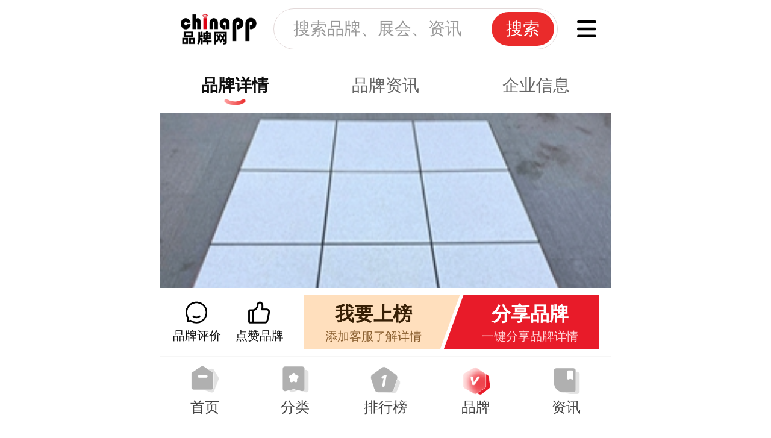

--- FILE ---
content_type: text/html; charset=utf-8
request_url: https://m.chinapp.com/pinpai/340510.html
body_size: 9502
content:
<!DOCTYPE html>
<html lang="en">

<head>
    <meta charset="UTF-8">
    <meta name="viewport" content="width=device-width, initial-scale=1.0, viewport-fit=cover" />
    <meta http-equiv="X-UA-Compatible" content="ie=edge" />
    <meta name="format-detection" content="telephone=no" />
    <meta name="mobile-web-app-capable" content="yes">
    <meta name="apple-mobile-web-app-capable" content="yes">
    <meta name="apple-mobile-web-app-status-bar-style" content="black" />
    <meta name="applicable-device" content="mobile">
    <title>汇迈地板品牌全钢高架地板(OA网络架空地板、OA500网络地板、OA600网络地板怎么样-汇迈地板品牌介绍、联系方式-品牌网</title>
    <meta name="keywords" content="汇迈地板,全钢高架地板(OA网络架空地板,OA500网络地板,OA600网络地板,线槽网络地板,线槽架空活动地板),防静电地板,汇迈地板怎么样,汇迈地板电话,汇迈地板公司地址" />
    <meta name="description" content="品牌网为您提供旗下汇迈地板品牌介绍。包含汇迈地板官网、汇迈地板品牌基本信息、汇迈地板招商加盟、汇迈地板产品价格、汇迈地板旗舰店等信息，让您了解汇迈地板这个品牌信息。" />
    <link rel="stylesheet" href="https://static.chinapp.com/2024/mobile/css/bootstrap.min.css">
    <link rel="stylesheet" href="https://static.chinapp.com/2024/mobile/css/swiper.min.css">
    <link rel="stylesheet" href="https://static.chinapp.com/2024/mobile/css/reset.css">
    <link rel="stylesheet" href="https://static.chinapp.com/2024/mobile/css/brand.css">
    <link rel="stylesheet" href="https://static.chinapp.com/2024/mobile/css/remark.css">
    <link rel="stylesheet" href="https://static.chinapp.com/2024/mobile/css/pop.css">
    <link rel="canonical" href="https://www.chinapp.com/pinpai/340510.html">
    <link rel="miphtml" href="https://mip.chinapp.com/pinpai/340510.html">
    <script>
    var iw = document.documentElement.clientWidth;
    var iH = document.documentElement.clientHeight;
    iw = iw < 375 ? 375 : iw;
    document.querySelector("html").style.fontSize = iw / 23.4375 + "px";
    </script>
</head>

<body class="brand-detail-page">
    <!-- 页头 -->
      <header class="home-header"> 
    <div class="headBox">
      <div class="header-goback" id="goHistoryBack"><span class="icon"></span></div>
      <div class="head-left">
        <a href="/"><img class="iconsvg" src="https://static.chinapp.com/2024/mobile/images/iconlogo.png" alt="品牌网"></a> 
      </div>
      <div class="head-search">
        <span class="iconfont iconsousuo"></span>
        <input type="text" placeholder="搜索品牌、展会、资讯">
        <span class="btn-search">搜索</span>
      </div>
      <div class="head-right">
        <a href="/classify">
          <img class="iconsvg" src="https://static.chinapp.com/2024/mobile/images/iconfenleiico.png" alt="">
        </a>
      </div>
    </div>
  </header>
    <div class="main brand-page">
        <div class="brand-tab-header-vis"></div>
        <div class="brand-tab-header">
            <span class="active">品牌详情</span>
                        <span><a href="/brandnews/340510">品牌资讯</a></span>
            <span><a href="/company/86577">企业信息</a></span>        </div>
        <!-- 品牌详情-内容 -->
        <div class="brand-tab-content show-video">
                        <!-- 轮播图 -->
            <div class="brand-swiper">
                <div class="swiper-container">
                    <div class="swiper-wrapper">
                                                <div class="swiper-slide">
                            <a href="javascript:;">
                                <img data-src="https://img.chinapp.com/uploadfile/pinpai/original/20200324/8624bd2fdb4908b6937d3c463e972d6a.jpg" src="" alt="汇迈地板" class="lazyload">
                                <span class="adlogo"></span>
                            </a>
                        </div>
                                                <div class="swiper-slide">
                            <a href="javascript:;">
                                <img data-src="https://img.chinapp.com/uploadfile/pinpai/original/20200324/33193eb244084bbfe1c911fbb0cdefd3.jpg" src="" alt="汇迈地板" class="lazyload">
                                <span class="adlogo"></span>
                            </a>
                        </div>
                                                <div class="swiper-slide">
                            <a href="javascript:;">
                                <img data-src="https://img.chinapp.com/uploadfile/pinpai/original/20200324/caa418646c7b4627b80f5d729ab135c9.jpg" src="" alt="汇迈地板" class="lazyload">
                                <span class="adlogo"></span>
                            </a>
                        </div>
                                                <div class="swiper-slide">
                            <a href="javascript:;">
                                <img data-src="https://img.chinapp.com/uploadfile/pinpai/original/20200324/2d195c195a550fe7e1284446777d02d3.jpg" src="" alt="汇迈地板" class="lazyload">
                                <span class="adlogo"></span>
                            </a>
                        </div>
                                                <div class="swiper-slide">
                            <a href="javascript:;">
                                <img data-src="https://img.chinapp.com/uploadfile/pinpai/original/20200324/ea962170d1b702ec32a4e62a026ad645.jpg" src="" alt="汇迈地板" class="lazyload">
                                <span class="adlogo"></span>
                            </a>
                        </div>
                                            </div>
                    <div class="swiper-pagination swiper-pagination-fraction"></div>
                </div>
            </div>
                        <div class="brand-tab-content-wrap">
                <!-- 锚点导航 -->
                <div class="anchor-point-style">
                    <div class="content">
                        <a href="javascript:;" data-id="#anchorBrand" class="active">品牌</a>
                        <a href="javascript:;" data-id="#anchorBlurb">简介</a>
                        <a href="javascript:;" data-id="#anchorCompany">企业</a>                        <a href="javascript:;" data-id="#writeRemark">评价</a>
                    </div>
                </div>
                <!-- 产品名称、logo、全称 -->
                <div class="branc-baseinfo ">
                    <div class="m-img"><a><img src="https://img.chinapp.com/watermark/logo/2022/06/340510.png" alt="汇迈地板"></a></div>
                    <div class="cont">
                        <div class="t ellipsis" id="title">汇迈地板</div>
                        <div class="desc ellipsis"><a href="/company/86577">江苏汇迈活动地板有限公司</a></div>                    </div>
                                        <div class="add-tag adopt">已认领</div>
                                    </div>
                <!-- 品牌网认证Tag -->
                <div class="brand-rz-tag">
                    <div class="tag-box" style="margin-right: -0.8rem;">
                        <div class="option-btn" style="margin-right: 0.8rem;"><a href="javascript:;" style="color: #333;"><span>展开</span></a></div>
                        <ul>
                                                        <li><a href="/certificate/search/340510086577" class="rz-tag ppw-rz"><span>品牌网认证企业</span></a></li>
                                                        <li><a href="/paihang/fangjingdiandiban" class="rz-tag"><span class="ellipsis" style="max-width: 16rem;">防静电地板品牌榜</span><span>No.1</span></a></li>
                                                        <li><a href="/paihang/wangluodiban" class="rz-tag"><span class="ellipsis" style="max-width: 16rem;">网络地板品牌榜</span><span>No.1</span></a></li>
                                                        <li><a href="/paihang/oawldb" class="rz-tag"><span class="ellipsis" style="max-width: 16rem;">OA网络地板品牌榜</span><span>No.1</span></a></li>
                                                    </ul>
                    </div>
                </div>
                                <!-- 产品联系信息 -->
                <div class="brand-contact-info">
                    <div class="cont">
                        <span>2015-06-30创立</span>
                        <span class="line"></span><span>常州市</span>
                        <span class="line"></span>                        <span class="showBrandPhone" id="phone" data-phone=""></span>                    </div>
                    <a href="/company/86577" class="m-more">详情</a>                </div>
                                <!-- 行业分布 -->
                <div class="brand-industry-dis">
                    <div class="header ">
                        <div class="m-label">行业分布</div>
                        <div class="text ellipsis">装修建材、地板、防静电地板、OA网络地板、网络地板</div>
                    </div>
                    <div class="cont ">
                        <div class="cont-data">
                            <div class="column">
                                数值
                            </div>
                                                        <div class="column">
                                <span class="n">5</span>
                                <span class="t">关联行业</span>
                            </div>
                                                        <div class="column">
                                <span class="n">3</span>
                                <span class="t">品牌榜</span>
                            </div>
                                                        <div class="column">
                                <span class="n">82832</span>
                                <span class="t">浏览量</span>
                            </div>
                                                        <div class="column">
                                <span class="n">28989</span>
                                <span class="t">点赞数</span>
                            </div>
                                                    </div>
                                                <div class="product-pp" id="industryDispp">
                            <span class="t">产品</span>
                            <div class="pp-list">
                                <div class="list-cont">
                                                                        <span>全钢高架地板(OA网络架空地板</span>
                                                                        <span>OA500网络地板</span>
                                                                        <span>OA600网络地板</span>
                                                                        <span>线槽网络地板</span>
                                                                        <span>线槽架空活动地板)</span>
                                                                        <span>防静电地板</span>
                                                                    </div>
                            </div>
                            <div class="more">
                                <span style="display: block;">更多</span>
                                <span style="display: none;">收起</span>
                            </div>
                        </div>
                                            </div>
                </div>
                <!-- 认证图章 -->
                <div class="brand-authseal-plate">
                    <span class="seal-rz on"></span><span class="seal-cx on"></span><span class="seal-yz on"></span>                    
                </div>
                                <!-- 上榜行业 -->
                <div class="public-sbhy-plate">
                    <div class="cont">
                        <ul>
                                                        <li>
                                <a href="/paihang/fangjingdiandiban" class="ellipsis">防静电地板品牌榜</a>
                                <span>第1名</span>
                            </li>
                                                        <li>
                                <a href="/paihang/wangluodiban" class="ellipsis">网络地板品牌榜</a>
                                <span>第1名</span>
                            </li>
                                                        <li>
                                <a href="/paihang/oawldb" class="ellipsis">OA网络地板品牌榜</a>
                                <span>第1名</span>
                            </li>
                                                    </ul>
                                            </div>
                </div>
                                <!-- 官网 -->
                <div class="public-plate brand-gw-plate">
                    <span>品牌官网</span>
                    <a rel="noflow" href="http://www.jshmfloor.com/?channel=chinapp.com">去看看&gt;</a>
                </div>
                                <!-- 品牌简介 -->
                <div class="public-plate brand-blurb-plate" id="anchorBlurb">
                    <div class="header">
                        <span>汇迈地板品牌介绍</span>
                    </div>
                                        <!-- 这里存在一张图、两张图、多张图的情况：分别用样式 photo-1、photo-2，多张没有这个类 -->
                    <div class="detail-img-box ">
                        <div class="img-box-cont spotlight-group" id="detailImgBox">
                                                        <div class="img-box spotlight" data-src="https://img.chinapp.com/uploadfile/pinpai/original/20200324/8624bd2fdb4908b6937d3c463e972d6a.jpg"><img src="https://img.chinapp.com/uploadfile/pinpai/original/20200324/8624bd2fdb4908b6937d3c463e972d6a.jpg" alt=""></div>
                                                        <div class="img-box spotlight" data-src="https://img.chinapp.com/uploadfile/pinpai/original/20200324/33193eb244084bbfe1c911fbb0cdefd3.jpg"><img src="https://img.chinapp.com/uploadfile/pinpai/original/20200324/33193eb244084bbfe1c911fbb0cdefd3.jpg" alt=""></div>
                                                        <div class="img-box spotlight" data-src="https://img.chinapp.com/uploadfile/pinpai/original/20200324/caa418646c7b4627b80f5d729ab135c9.jpg"><img src="https://img.chinapp.com/uploadfile/pinpai/original/20200324/caa418646c7b4627b80f5d729ab135c9.jpg" alt=""></div>
                                                        <div class="img-box spotlight" data-src="https://img.chinapp.com/uploadfile/pinpai/original/20200324/2d195c195a550fe7e1284446777d02d3.jpg"><img src="https://img.chinapp.com/uploadfile/pinpai/original/20200324/2d195c195a550fe7e1284446777d02d3.jpg" alt=""></div>
                                                        <div class="img-box spotlight" data-src="https://img.chinapp.com/uploadfile/pinpai/original/20200324/ea962170d1b702ec32a4e62a026ad645.jpg"><img src="https://img.chinapp.com/uploadfile/pinpai/original/20200324/ea962170d1b702ec32a4e62a026ad645.jpg" alt=""></div>
                                                    </div>
                    </div>
                                        <div class="cont">
                        <p>江苏汇迈活动地板有限公司地处乡镇工业发达的江苏省常州市，北靠沪宁高速公路、东临上海、交通便利。多年来，公司以其硬朗的产品质量，良好的商业信誉，严格的企业管理，迅速发展成为国内生产全钢活动地板的知名企业。</p><p>本公司致力于高新技术产品开发、生产、研究的综合性企业。主要生产和经营防静电网络地板系列，主要包括:陶瓷防静电活动地板、无边地板、硫酸钙防静电地板、OA网络活动地板等。公司按照GB6650-86与ISO9001:2000系列质量标准化管理和标准化生产，以市场为导向，不断对现有产品进行优化、更新，对生产线进行技术改选，力求减低成本，提高效率，努力在市场竞争中占据优势。本公司为中国信息产业部认证企业，质量由国家信息产业部防静电产品质量监督检测中心认可。</p><p>公司大力发展国内及海外销售业务，公司采用各种有效的营销手段，向客户展示了公司及产品的良好形象，多次中标国内重点装饰工程。同时，公司积极融入全球经济发展，积极拓展海外业务。</p><p>汇迈地板将一如既往，开发和制造一流的产品，吸引和培养一流的人才，拥有和完善一流的服务，建立和发展一流的形象，迎接新时代!</p>                    </div>
                    <div class="public-open-more">
                        <span>查看全部</span>
                    </div>
                </div>
                                <!-- 企业信息 -->
                <div class="public-plate brand-base-plate" id="anchorCompany">
                    <div class="header">
                        <span>企业信息</span>
                        <a href="/company/86577">查看更多 &gt;</a>
                    </div>
                    <div class="cont">
                                                <div class="base-row">
                            <div class="row-label">公司名称：</div>
                            <div class="row-cont">江苏汇迈活动地板有限公司</div>
                        </div>
                                                <div class="base-row">
                                                        <div class="row-items">
                                <div class="row-label">法人代表：</div>
                                <div class="row-cont">廖文峰</div>
                            </div>
                                                        <div class="row-items">
                                <div class="row-label">发源地：</div>
                                <div class="row-cont">常州市</div>
                            </div>
                                                    </div>
                                                <div class="base-row">
                            <div class="row-label">创立时间：</div>
                            <div class="row-cont">2015-06-30</div>
                        </div>
                                                <div class="base-row">
                            <div class="row-label">企业地址：</div>
                            <div class="row-cont">常州市武进区横山桥镇宕里工业园区芙崔路13号</div>
                        </div>
                                            </div>
                </div>
                                <!-- 品牌行业投票 -->
                <div class="brand-industry-voting hide" id="industryVoting">
                    <div class="skew-right-btn">
                        <span>品牌行业投票</span>
                    </div>
                    <div class="btn-voting-rules" id="show_vote_rules">
                        <span>投票规则&gt;</span>
                    </div>
                    <div class="cont">
                        <div class="table-plate">
                            <div class="table-row">
                                <div class="td">行业</div>
                                <div class="td">排名</div>
                                <div class="td">票数</div>
                                <div class="td">投票</div>
                            </div>
                            <div id="voteList"></div>
                        </div>
                        <div id="vote_more" class="public-open-more">
                            <span>查看全部</span>
                        </div>
                    </div>
                </div>
                <!-- 写评价 -->
                <div class="public-plate public-send-remark" id="writeRemark">
                    <div class="header">
                        <span>写评价</span>
                    </div>
                    <div class="remark-form">
                        <div class="remark-score">
                            <div class="m-label">品牌评分</div>
                            <div class="public-score">
                                <span class="on"></span>
                                <span class="on"></span>
                                <span class="on"></span>
                                <span class="on"></span>
                                <span class="on"></span>
                            </div>
                            <input type="hidden" value="5" id="score">
                        </div>
                        <div class="form-textarea">
                            <textarea name="" id="content" placeholder="请输入您要评价的内容"></textarea>
                        </div>
                        <div class="ver-code-style" id="verification_code" style="display: none;">
                            <span class="ver-title">验证码</span>
                            <input style="width: 50%" type="text" placeholder="输入验证码" id="code" class="code inputtxt">
                            <div class="ver-img">
                                <img src="/captcha?action=publish" class="yzmimg">
                            </div>
                        </div>
                    </div>
                    <div class="remark-tips">
                        *诋毁、恶意攻击、无事实依据、非正能量的消极评语会被管理员删除，您的评语可能对其他人有很高的参考价值
                    </div>
                    <div class="remark-btn" id="publish" data-pid="340510">
                        发表评价
                    </div>
                </div>
                <!-- 评价 -->
                <div class="public-plate remark-list hide" id="readRemark">
                    <div class="header">
                        <span>写评价<span class="number">（123条评论）</span></span>
                    </div>
                    <ul class="list">
                    </ul>
                </div>
            </div>
        </div>
        <!-- 页脚 -->
                <!-- 页脚 -->
        <div class="m-footer">
            <div class="footer-code">
                <div class="code-items">
                    <span class="code"><img src="https://static.chinapp.com/2024/mobile/images/footer-code01.png" alt=""></span>
                    <span class="text">客服微信号</span>
                </div>
                <div class="code-items">
                    <span class="code"><img src="https://static.chinapp.com/2024/mobile/images/footer-code02.png" alt=""></span>
                    <span class="text">商务合作微信</span>
                </div>
                <div class="code-items">
                    <span class="code"><img src="https://static.chinapp.com/2024/mobile/images/footer-code03.png" alt=""></span>
                    <span class="text">关注公众号</span>
                </div>
            </div>
            <ul class="footer-bar">
                <li><a href="https://m.chinapp.com/help/about" rel="nofollow">关于我们</a></li>
                <li><a href="https://m.chinapp.com/help/brand_service" rel="nofollow">服务介绍</a></li>
                <li><a href="https://m.chinapp.com/help/contact_us" rel="nofollow">联系我们</a></li>
            </ul>
            <div class="copyright">
                CopyRight 2005-2026 品牌网 chinapp.com 版权所有
            </div>
        </div>
    </div>
    <!-- 底部固定操作 -->
    <div class="bottom-option-style">
        <!-- 品牌评价 -->
        <a href="javascript:;" class="option option-pj" id="jumpRemark">
            <span class="text">品牌评价</span>
        </a>
        <a href="javascript:;" class="option option-like" id="showLike">
            <span class="text">点赞品牌</span>
            <span class="liked">已点赞</span>
        </a>
        <!-- 我要上榜&申请入驻 -->
        <div class="option-btns">
                        <div class="items option-sb showQr" data-title="添加客服微信" data-desc="咨询品牌如何上榜，添加客服了解上榜规则" data-url="https://static.chinapp.com/2024/mobile/images/footer-code01.png">
                <div class="skew-right">
                    <span>我要上榜</span>
                    <span>添加客服了解详情</span>
                </div>
            </div>
                        <div class="items option-rz" id="showBrandPoster">
                <div class="skew-left">
                    <span>分享品牌</span>
                    <span>一键分享品牌详情</span>
                </div>
            </div>
        </div>
    </div>
    <!-- 底部固定導航 -->
        <div class="tabbar">
        <ul>
            <li >
                <a href="/">
                    <span class="icon"></span>
                    <span>首页</span>
                </a>
            </li>
            <li >
                <a href="/classify">
                    <span class="icon"></span>
                    <span>分类</span>
                </a>
            </li>
            <li >
                <a href="/paihang">
                    <span class="icon"></span>
                    <span>排行榜</span>
                </a>
            </li>
            <li class="active">
                <a href="/pinpai">
                    <span class="icon"></span>
                    <span>品牌</span>
                </a>
            </li>
           
                        <li > <a href="/pinpaizixun">
                <span class="icon"></span>
                <span>资讯</span>
                </a>
            </li>
                    </ul>
    </div>
</body>
<script src="https://static.chinapp.com/2024/mobile/js/jquery-3.4.1.min.js"></script>
<script src="https://static.chinapp.com/2024/mobile/js/swiper.min.js"></script>
<script src="https://static.chinapp.com/2024/mobile/js/lazysizes.min.js"></script>
<script src="https://static.chinapp.com/2024/mobile/js/common.js"></script>
<!-- 点击看大图 -->
<script src="https://static.chinapp.com/2024/mobile/js/photoswipe.js"></script>
<!-- 公共效果 -->
<script src="https://static.chinapp.com/2024/mobile/js/public.js"></script>
<script>
var staticHost = 'https://static.chinapp.com';
var apiHost = 'https://api.chinapp.com';
var brandId = '340510';
var voteKey = 'voted:brand:340510:classify_20260121';
var likedBrandKey = 'liked:brand_20260121';

var baseInfo = {
    title: '汇迈地板',
    logo: 'https://img.chinapp.com/watermark/logo/2022/06/340510.png',
    company: '江苏汇迈活动地板有限公司',
    headstream: '常州市',
    phone: '',
    idenid: '["1","2","3","4","7"]',
    about: '<p>江苏汇迈活动地板有限公司地处乡镇工业发达的江苏省常州市，北靠沪宁高速公路、东临上海、交通便利。多年来，公司以其硬朗的产品质量，良好的商业信誉，严格的企业管理，迅速发展成为国内生产全钢活动地板的知名企业。</p><p>本公司致力于高新技术产品开发、生产、研究的综合性企业。主要生产和经营防静电网络地板系列，主要包括:陶瓷防静电活动地板、无边地板、硫酸钙防静电地板、OA网络活动地板等。公司按照GB6650-86与ISO9001:2000系列质量标准化管理和标准化生产，以市场为导向，不断对现有产品进行优化、更新，对生产线进行技术改选，力求减低成本，提高效率，努力在市场竞争中占据优势。本公司为中国信息产业部认证企业，质量由国家信息产业部防静电产品质量监督检测中心认可。</p><p>公司大力发展国内及海外销售业务，公司采用各种有效的营销手段，向客户展示了公司及产品的良好形象，多次中标国内重点装饰工程。同时，公司积极融入全球经济发展，积极拓展海外业务。</p><p>汇迈地板将一如既往，开发和制造一流的产品，吸引和培养一流的人才，拥有和完善一流的服务，建立和发展一流的形象，迎接新时代!</p>',
    url: 'https://m.chinapp.com/pinpai/340510.html'
};

// 轮播效果
new Swiper('.brand-swiper>.swiper-container', {
    direction: 'horizontal', // 垂直/横向切换选项
    loop: true, // 循环模式选项
    autoplay: false, //自动播放
    // 分页器
    pagination: {
        el: '.brand-swiper>.swiper-container>.swiper-pagination',
        type: 'fraction' //分页器样式：数字
    },
});

$(document).ready(function() {
    //隐藏展开/收起
    if ($('.brand-rz-tag li').length > 2) {
        $('.option-btn').removeClass('hide');
    }

    //清除编辑器中的空格和换行
    $('#anchorBlurb .cont').html(function(index, oldHtml) {
        return oldHtml.replace(/&nbsp;|<br>/g, '');
    });

    //已点赞
    if (StorageUtil.has(likedBrandKey, brandId)) {
        $('#showLike').addClass('like');
    }

    //异步加载行业投票
    setTimeout(() => {
        $.get('https://api.chinapp.com/vote/introductionPageBrandRank', { brandId: brandId }, function(e) {
            if (e.code == 200 && e.data) {
                var voteHtml = '';
                for (var i = 0; i < e.data.length; i++) {
                    voteHtml += '<div class="table-row" data-id="' + e.data[i].classId + '">';
                    voteHtml += '    <div class="td">';
                    voteHtml += '        <div class="text ellipsis">' + e.data[i].className + '</div>';
                    voteHtml += '    </div>';
                    voteHtml += '    <div class="td">';
                    if (e.data[i].rank < 5) {
                        voteHtml += '        <div class="pm ranking">第' + e.data[i].rank + '名</div>';
                    } else {
                        voteHtml += '        <div class="pm">第' + e.data[i].rank + '名</div>';
                    }
                    voteHtml += '    </div>';
                    voteHtml += '    <div class="td">';
                    voteHtml += '        <div class="number ellipsis">' + e.data[i].count + '</div>';
                    voteHtml += '    </div>';
                    voteHtml += '    <div class="td">';
                    console.log('voted_bid:' + brandId, e.data[i].classId)
                    if (StorageUtil.has(voteKey, e.data[i].classId)) {
                        voteHtml += '        <span class="icon-like liked"></span>';
                    } else {
                        voteHtml += '        <span data-cid="' + e.data[i].classId + '" class="icon-like like"></span>';
                    }
                    voteHtml += '    </div>';
                    voteHtml += '</div>';
                }
            }
            if (voteHtml) {
                $('#industryVoting').removeClass('hide');
                $('#voteList').empty().append(voteHtml);
                if (e.data.length <= 5) {
                    $('#vote_more').addClass('hide')
                }
            }
        });
    }, 1000);

    //延迟加载评论
    setTimeout(() => {
        $.post(apiHost + '/getCompany', { pid: brandId }, function(e) {
            if (e.code == 200 && e.data) {
                console.log(e.data.listinfo)

                if (e.data.count) {
                    $('#readRemark').removeClass('hide');
                    $('#readRemark .number').empty().append('（' + e.data.count + '条评论）')
                }

                var commentHtml = '';
                for (var i = 0; i < e.data.listinfo.length; i++) {
                    commentHtml += '<li>';
                    commentHtml += '    <div class="r-header">';
                    commentHtml += '        <div class="user-header">';
                    commentHtml += '            <div class="header-img"><img src="' + e.data.listinfo[i].get_user.avatar + '" alt=""></div>';
                    commentHtml += '            <div class="user-name">' + e.data.listinfo[i].get_user.nickname + '</div>';
                    commentHtml += '        </div>';
                    commentHtml += '        <div class="public-score">';
                    for (var j = 1; j <= 5; j++) {
                        if (j <= e.data.listinfo[i].satisfaction) {
                            commentHtml += '            <span class="on"></span>';
                        } else {
                            commentHtml += '            <span></span>';
                        }
                    }
                    commentHtml += '            <div class="total">' + e.data.listinfo[i].satisfaction.toFixed(1) + '</div>';
                    commentHtml += '        </div>';
                    commentHtml += '    </div>';
                    commentHtml += '    <div class="r-body">' + e.data.listinfo[i].content + '</div>';
                    commentHtml += '    <div class="r-option">';
                    commentHtml += '        <span>' + e.data.listinfo[i].addtimeX + '</span>';
                    commentHtml += '        <div class="option-box">';
                    commentHtml += '            <span class="remark">评论</span>';
                    commentHtml += '            <span class="m-link">点赞</span>';
                    commentHtml += '        </div>';
                    commentHtml += '    </div>';
                    commentHtml += '</li>';
                }

                if (commentHtml) {
                    $('#readRemark .list').empty().append(commentHtml);
                }

            }
        })
    }, 1500);

    //通过uri定位
    setTimeout(() => {
        var hash = window.location.hash || '';
        if (hash) {
            var targetOffset = $(hash).offset().top - 120;
            $('html, body').scrollTop(targetOffset);
            console.log(targetOffset)
        }
    }, 500);

})

// 上榜行业 
$(document).on("click", ".public-sbhy-plate .public-open-more", function() {
    var _parent = $(".public-sbhy-plate");
    if (_parent.hasClass('open')) {
        _parent.find(".public-open-more span").text("查看更多");
        _parent.removeClass('open')

        var targetOffset = _parent.offset().top - 120;
        $('html, body').scrollTop(targetOffset);
    } else {
        _parent.find(".public-open-more span").text("收起");
        _parent.addClass("open");
    }
});

//显示验证码
$(document).on('focus', '#content', function() {
    $("#verification_code").show();
});
$(document).on('click', '.yzmimg', function() {
    $(this).attr('src','/captcha?action=publish&r='+Math.random());
    $('#code').val('');
});

//评分
$(document).on("click", ".public-score span", function() {
    $(this).nextAll().removeClass('on');
    $(this).prevAll().addBack().addClass('on');
    var score = $(this).index() + 1;
    $("#score").val(score);
})
// 提交评论
$('#publish').click(function() {
    listArr = [];
    var list = $('.files-list li:not(#uploadFilesBtn) img');
    list.each(function() {
        listArr.push(this.src);
    })
    var content = $('#content').val();
    var score = $('#score').val();
    var code = $('#code').val();
    if (content == '') {
        toast('请输入评论内容');
        return false;
    }
    if (content.length > 500) {
        toast('评论内容不能超过500个字符');
        return false;
    }
    if (score == false) {
        toast('请选择个好评！');
        return false;
    }
    if (!code) {
        toast('请输入验证码');
        return false;
    }

    $.post('/evaluation', { imgArray: listArr, content: content, satisfaction: score, code: code, pid: $(this).data('pid') }, function(data) {
        var returnData = data.data;
        console.log(returnData);
        if (data.code == 200) {
            $('#content').val('');
            $('#score').val('5')
            $('#verification_code').hide();
            $('#code').val('');
            toast(data.msg)
        } else {
            toast(data.msg)
        }
    })
})

//一键拨号
$(document).on("click", ".showBrandPhone", function() {
    var brandName = $('#title').text();
    var phoneData = $('#phone').data('phone'); // 获取号码数据

    var phoneNumbers = phoneData.split(/[\s,;、/]+/).map(function(num) {
        return num.trim().replaceAll('-', ''); // 去除多余字符并格式化
    }).filter(num => num); // 过滤掉空字符串

    if (phoneNumbers.length === 1) {
        window.location.href = "tel:" + phoneNumbers[0];
    } else {
        // 多个号码时显示弹窗
        var phoneOptions = phoneNumbers.map(function(num) {
            return {
                dial: "tel:" + num,
                tel: num
            };
        });
        showPhoneDialog({
            title: "联系" + brandName,
            desc: "请选择一个号码进行拨号",
            phone: phoneOptions
        });
    }
});


//展示商务、客服二维码
$(document).on('click', '.showQr', function() {
    showQrcodeDialog({
        title: $(this).data('title'),
        desc: $(this).data('desc'),
        codeurl: $(this).data('url')
    });
});



//分享品牌海报
$(document).on('click', '#showBrandPoster', function() {
    importJs('poster', function() {
        poster.showLoading('收集数据中...')

        if (typeof baseInfo.idenid === "string") {
            baseInfo.idenid = JSON.parse(baseInfo.idenid);
        }

        var phoneNumbers = baseInfo.phone.split(/[\s,;、/]+/).map(function(num) {
            return num.trim().replaceAll('-', ''); // 去除多余字符并格式化
        }).filter(num => num); // 过滤掉空字符串

        //只显示第一个电话号码
        if (phoneNumbers.length > 1) {
            baseInfo.phone = phoneNumbers[0];
        }

        if (baseInfo.idenid.indexOf('4') > -1 || baseInfo.idenid.indexOf(4) > -1) {
            poster.generate('vpinpai', baseInfo)
        } else {
            poster.generate('pinpai', baseInfo)
        }
    })
});

//投票
$(document).on("click", "#voteList .like", function() {
    _this = $(this);
    let url = '/tp/api/voteBrand';
    var cid = $(this).data('cid');
    $.post(url, { classId: cid, brandId: brandId }, function(e) {
        console.log(e);
        if (e.code == 200) {
            if (StorageUtil.add(voteKey, cid)) {
                console.log('已投票成功')
                _this.addClass('liked').removeClass('like')
            } else {
                console.log('投票存储失败')
            }
        }
    })
});

//点赞
$(document).on("click", "#showLike", function() {
    if ($(this).hasClass('like')) {
        toast('你已经点赞过了');
        return;
    }
    $(this).addClass("like");
    $.post(apiHost + '/addTicket', { typeid: 4, table: 'pinpai', aid: '340510' }, function(e) {
        toast(e.msg)
        if (e.code == 200) {
            StorageUtil: add(likedBrandKey, brandId);
        }
    })
});

//投票规则
$(document).on("click", "#show_vote_rules", function() {
    showVoteDialog({
        title: "投票规则说明",
        desc: `
<p>投票是网民自发行为，投票结果仅供参考，不代表本网站支持认可，投票数据可能会延后几小时显示，投票无截止日期，若组织恶意刷票会被系统自动清除。</p><p>1、为保证公平、公正的投票环境，24小时内，同一IP地址只能对同一品牌的同一行业投票一次，可以对同一品牌的不同行业分别投票一次，可以同时对多个品牌投票。</p><p>2、为了避免刷票和恶意组织投票，一个品牌每日限制票数为5000票。</p><p>3、投票有固定截止时间，每个行业的品牌投票，品牌网会每年清零，并重新启动和计算投票。</p>`
    });
});

// 产品案例：自动滚动
new Swiper("#productCase>.swiper-container", {
    slidesPerView: "auto",
    direction: 'horizontal', // 垂直/横向切换选项
    loop: true, // 循环模式选项 
    autoplay: {
        delay: 3000,
        disableOnInteraction: false,
    }
});


// 品牌详情：标签是否展示展开
function showTagOptionBtn() {
    var tagOutEl = $(".brand-rz-tag").height();
    var innerEl = $(".brand-rz-tag ul").height();

    if (innerEl > tagOutEl + 5) {
        $(".brand-rz-tag .option-btn").show();
    } else {
        $(".brand-rz-tag .option-btn").hide();
    }
}
showTagOptionBtn()

// 品牌详情：产品更多
function showProductMore() {
    var tagOutEl = $("#industryDispp .pp-list").height();
    var innerEl = $("#industryDispp .list-cont").height();

    if (innerEl > tagOutEl + 12) {
        $("#industryDispp .more").css({
            'display': 'inline-flex'
        });
    } else {
        $("#industryDispp .more").css({
            'display': 'none'
        });
    }
}
showProductMore()
</script>

</html>

--- FILE ---
content_type: text/css
request_url: https://static.chinapp.com/2024/mobile/css/brand.css
body_size: 6856
content:
.brand-page{
  padding-top: 3rem;
  padding-bottom: 7.625rem; 
  /* padding-bottom: 4.0625rem; */
  position: relative;
}
.enterprise-info-page .brand-page,
.brand-news-page .brand-page{
  padding-bottom: 4.0625rem;
}

/* 品牌资讯 */
.brand-tab-header{
  height: 2.875rem;
  background: #fff;
  -webkit-backdrop-filter:blur(6px); 
  backdrop-filter:blur(6px); 
  display: flex;
  justify-content: space-around;
  align-items: center;
}
.brand-tab-header span{
  display: block;
  width: 100%;
  height: 100%; 
  display: flex;
  justify-content: space-around;
  align-items: center;
  position: relative;  
  font-size: 0.875rem;
  color: #666666;
}
.brand-tab-header a {
  color: #666666;
}
.brand-tab-header .active{
  font-weight: 600;
  color: #101010;
}
.brand-tab-header .active::after{
  display: block;
  content: "";
  width: 1.125rem;
  height: 0.375rem;
  position: absolute;
  bottom: 0.375rem;
  left: 50%;
  margin-left: -0.5625rem; 
  background: url(../images/tab_bg.png) no-repeat left top;
	background-size: 100%;    
}

/* 品牌资讯内容-缺少背景切图 */
.brand-tab-content{
  background-color: #f2f3f7;
  padding: 1.3125rem 0.75rem 0.75rem;
}
.brand-news-page .brand-tab-content{
  padding-top: 0.75rem;
}
.brand-tab-content .news-plate{
  background: #FFFFFF;
  border-radius: 0.5rem;
  padding: 0.75rem;
}
.brand-tab-content .news-plate.mt-10{
  margin-top: 0.625rem;
}
.brand-tab-content .news-plate .label-title{
  height: 1.375rem;
  line-height: 1.375rem;
  font-size: 1rem;
  color: #21222B; 
  font-weight: 600;
}
.brand-tab-content .news-plate .label-title .num{
  font-size: 1rem;
  color: #E81B29; 
  line-height: 1.375rem;
  font-weight: 600;
}
.brand-tab-content .new-list{
  margin-top: -0.3125rem;
}
.brand-tab-content .new-list .items{
  display: flex;
  flex-direction: column; 
  padding-left: 6.875rem;
  margin-top: 1rem;
  height: 4.25rem;
  position: relative;
}
.brand-tab-content .new-list .items .img{
  width: 6.25rem;
  height: 4.25rem;
  position: absolute;
  left: 0;
  top: 0;
  border-radius: 0.25rem;
  overflow: hidden;
}
.brand-tab-content .new-list .items .img img{
  width: 100%;
  height: 100%;
}
.brand-tab-content .new-list .items .cont{
  flex: 1;
  height: 3rem;
  overflow: hidden;
}
.brand-tab-content .new-list .items .cont .n-tit{
  font-size: 0.9375rem;
  color: #101010; 
  font-weight: 400;
  line-height: 1.4;
  margin-bottom: 0.25rem; 
}
.brand-tab-content .new-list .items .cont .n-desc { 
  font-size: 0.75rem;
  color: #999999;  
  height: 1.125rem; 
  line-height: 1.125rem;
}
.brand-tab-content .new-list .items .time {
  font-size: 0.75rem;
  color: #999999;  
  height: 1.25rem;
  line-height: 1.25rem;
}

/* 企业信息 */
.enterprise-base{
  position: relative;
  padding-bottom: 0.5625rem;
}
.enterprise-base h1{
  font-size: 1.25rem;
  color: #21222B; 
  font-weight: 600;
  padding: 0.375rem 0;
  line-height: 1.2;
}
.enterprise-base h2 { 
  font-size: 0.75rem;
  color: #666666; 
  padding: 0.25rem 0;
  line-height: 1.5;  
}
.enterprise-base .icon-tyc{
  position: absolute;
  right: 0.75rem;
  top: 0.45rem;
  width: 3.375rem;
  height: 1.375rem;
  background: url(../images/icon-tyc.png) no-repeat left top;
	background-size: 100%;    
}
.base-tips{
  font-size: 0.625rem;
  color: #999999; 
  line-height: 1.6;
  padding-top: 0.3125rem;
}
/* 旗下品牌 */ 
.sub-brands-list .items{
  height: 4.125rem;
  display: flex;
  justify-content: space-between;
  margin-top: 0.625rem;
}
.sub-brands-list .items .img{
  width: 6.625rem;
  height: 4rem;
  background: #FFFFFF;
  border: 0.0625rem solid #EDEDED;
  border-radius: 0.375rem;
}
.sub-brands-list .items .img img{
  width: 100%;
  height: 100%;
}
.sub-brands-list .items .cont{
  padding-left: 0.625rem;
  height: 4.125rem; 
  flex: 1; 
}
.sub-brands-list .items .cont h3{
  font-size: 0.875rem;
  color: #101010; 
  font-weight: 600;
  height: 1.5rem;
  line-height: 1.5rem;
}
.sub-brands-list .items .cont .desc {
  flex: 1; 
  font-size: 0.75rem;
  color: #999999;
  line-height: 1.6;
  display: -webkit-box;
  -webkit-box-orient: vertical;
  -webkit-line-clamp: 2; /* 定义显示的行数 */
  overflow: hidden;
  text-overflow: ellipsis;
}
 
/* 表格，表头局左 */
.table-header-left{
  padding-top: 0.75rem;
}
.table-header-left table{
  width: 100%;
  border-collapse: collapse;  
}
.table-header-left table td {
  border: 0.0625rem solid #ebebeb;
  padding: 0.315rem 0.3rem;
}
.table-header-left table tr td{
  font-size: 0.8rem;
  color: #101010;
  line-height:1.5rem;
}
.table-header-left table tr td:nth-child(1) {
  background-color: #f8f8f8;
  text-align: center;
  font-size: 0.75rem;
  color: #101001; 
  font-weight: 600;
  width: 7.375rem;
}  
/* 标题，表头局顶部 */
.table-header-top{
  padding-top: 0.75rem;
}
.table-header-top table{
  width: 100%;
  border-collapse: collapse;  
}
.table-header-top table td,.table-header-top table th {
  border: 0.0625rem solid #ebebeb;
  padding: 0.315rem 0.3rem;
  text-align: center;
}
.table-header-top table tr td{
  font-size: 0.75rem;
  color: #101010; 
}
.table-header-top table a{
  color: #101010!important; 
}
.table-header-top table th{
  background-color: #f8f8f8;
  font-size: 0.75rem;
  color: #101001; 
  font-weight: 600;
} 
.table-header-top table img{ 
  width: 1.625rem;
  height: 1.625rem; 
  display: inline-block;
} 
.more-table{ 
  margin-top: 0.8125rem;
  height: 1rem;
  line-height: 1rem;
  font-size: 0.75rem;
  color: #666666;
  text-align: center;
} 
.more-table a{
  color: #666666!important;
}
.more-table span::after{
  content: "";
  display: inline-block;
  margin-left: 0.3125rem;
  width: 0.6875rem;
  height: 0.4375rem;   
  background: url(../images/icon-sjbottom.png) no-repeat left top;
	background-size: 100%;    
}
/* 企业详情 */
.enterprise-details-page{ 
  padding-top: 3rem;
  padding-bottom: 4.0625rem;
  position: relative;
}
/* 返回上一页 */
.goback-prev{
  font-size: 0.875rem;
  color: #666666;
  margin-bottom: 1.125rem;
}
.goback-prev span{
  display: inline-flex;
  align-items: center;
}
.goback-prev span::before{
  display: inline-block;
  content: "";
  height: 0.375rem;
  width: 0.625rem;
  margin-right: 0.375rem;
  background: url(../images/icon-sjbottom.png) no-repeat left top;
	background-size: 100%;    
  transform: rotate(90deg);
}
/* 时间轴 */
.detail-timeaxis{
  padding: 1.125rem 0.375rem 0 2rem;
  position: relative; 
}
.detail-timeaxis::before{
  display: block;
  content: "";
  position: absolute;
  left: 0.875rem;
  top: 1.1875rem;
  bottom: 1.1875rem;
  width: 0.125rem;
  background-image: linear-gradient(to bottom, #e8202e, #fefcfc);
}
.detail-timeaxis .items{
  position: relative;
  margin-bottom: 0.75rem;
}
.detail-timeaxis .items:last-child{
  margin-bottom: 0;
}
.detail-timeaxis .items::before {
  display: block;
  content: "";
  position: absolute;
  left: -1.625rem;
  top: 0; 
  background: #999999;
  border: 0.25rem solid #EDEDED;
  width: 1.125rem;
  height: 1.125rem;
  border-radius: 50%;
}
.detail-timeaxis .items.active::before{
  background: #E81B29;
  border: 0.25rem solid #FFE0E2;
}
.detail-timeaxis .items .time{
  font-size: 0.75rem;
  color: #666666;
  height: 1.125rem;
  line-height: 1.125rem;
  margin-bottom: 0.1875rem;
}
.detail-timeaxis .items .cont{
  background: #F6F6F6;
  border-radius: 0.5rem;
  padding: 0.1875rem 0.75rem;
  line-height: 1.6;
  font-size: 0.75rem
}
.detail-timeaxis .items.active .cont{
  color: #E81B29;
  font-weight: 600;
}

.details-info-logo{
  margin-top: 1.5625rem;
  display: flex;
  justify-content: center;
  height: 5.625rem;
  margin-bottom: 1.4375rem;
}
.details-info-logo .img{
  display: inline-flex;
  justify-content: center;
  align-items: center;
  border: 0.0625rem solid #eee2e2;
  width: 9.25rem;
  height: 5.5rem;
  overflow: hidden; 
} 
.details-info-logo .img img {
    width: 100%;
}
/* 时间轴-x */
.timeaxis-x{
  padding-top: 1.4375rem;
  overflow: hidden;
  position: relative;
  display: flex;
  justify-content: space-between;
  align-items: center;
}
/* .timeaxis-x::before {
  display: block;
  content: "";
  position: absolute;
  left: 2rem;
  right: 2rem;
  top: 0.5rem;  
  height: 0.125rem;
  background-color: #dedede;
} */
/* .timeaxis-x::after {
  display: block;
  content: "";
  position: absolute;
  left: 2rem;
  right: 2rem;
  top: 0.5rem;  
  height: 0.125rem;
  background-color: #f00;
  z-index: 2;
  width: 5.5rem;
} */
/* .timeaxis-x.progress-1 {
  width: 0rem;
}
.timeaxis-x.progress-2 {
  width: 0rem;
}
.timeaxis-x.progress-3 {
  width: 0rem;
}
.timeaxis-x.progress-4 {
  width: 0rem;
} */

.timeaxis-x .items{ 
  display: flex;
  justify-content: center;  
  flex-direction: column;
  height: 1.8125rem;
  align-items: center;
  position: relative;
  /* z-index: 3; */
  flex: 1; 
}
.timeaxis-x .items .tit {
  font-size: 0.75rem;
  color: #333333;
  font-weight: 600;
}
.timeaxis-x .items .time {
  font-size: 0.625rem;
  color: #999999;
}  
.timeaxis-x .items::before {
  display: block;
  content: "";
  position: absolute;
  left: 50%;
  top: -1.45rem;
  background: #D8D8D8;
  border: 0.0625rem solid #F5F5F5;
  width: 1.125rem;
  height: 1.125rem;
  border-radius: 50%;
  margin-left: -0.5625rem;
  z-index: 6;
}
.timeaxis-x .items.active::before{
  background: url(../images/icon_dxon.png) no-repeat left top;
	background-size: 100%;    
}
.timeaxis-x .items::after {
  display: block;
  content: "";
  width: 100%;
  height: 0.125rem;
  background-color: #dedede;
  position: absolute;
  top: -0.95rem;
  left: -50%;
  z-index: 1;
}
.timeaxis-x .items.active::after{
  display: block;
  background-color: #E81B29;
}
.timeaxis-x .items:nth-child(1)::after{
  display: none;
}
.timeaxis-x .active.now .tit,
.timeaxis-x .active.now .time {
  color: #E81B29;
}
/* 专利的时间轴 */
.patent-timeaxis .time{
  display: flex;
}
.patent-timeaxis .time span:nth-child(1) {
  width: 4.375rem;
  margin-right: 0.4375rem;
}
.patent-timeaxis .time span:nth-child(2) {
  flex: 1;
  font-weight: 600;
}
.patent-timeaxis .cont{
  display: flex;
  background: none!important;
  border: 0!important;
  padding: 0!important;
  padding-top: 0.1875rem!important;
}
.patent-timeaxis .cont .tag-box{
  width: 4.375rem;
  margin-right: 0.4375rem;
}
.patent-timeaxis .cont .tag-box span{
  display: inline-block;
  background: #F3F3F3;
  border: 0.03125rem solid #DDDDDD;
  border-radius: 0.125rem;
  padding: 0.01rem 0.125rem;
  font-size: 0.625rem;
  color: #999999;
  font-weight: 400;
}
.patent-timeaxis .cont .cont-desc {
  flex: 1;
  font-size: 0.75rem;
  color: #666666;
}

/* 专利信息 */
.news-plate.patent-info { 
  border: 0.0625rem solid #FFFFFF;
  border-radius: 0.5rem;
}
.patent-info .patent-header{
  height: 1.25rem;
  display: flex;
  justify-content: space-between;
  overflow: hidden;
  font-size: 0.625rem;
}
.patent-info .patent-header .icon{
  display: block;
  width: 3.875rem;
  height: 1.25rem; 
	background-size: 100%!important;    
} 

.patent-info .patent-header .header-r{ 
  color: #333333;
}
  .patent-info .patent-header .header-r span{ 
  color: #666666;
}
.patent-header-cont{
  padding: 1.75rem 0 2.5rem;
  display: flex;
  flex-direction: column;
  justify-content: center;
  align-items: center;
}
.patent-header-cont .tit{
  font-size: 1.125rem;
  color: #101010; 
  font-weight: 600;
}
.patent-header-cont .tag{
  font-size: 0.625rem;
  color: #EA2B37;
  margin-top: 0.6875rem;
}
.patent-header-cont .tag span{
  display: inline-flex;
  height: 1rem;
  align-items: center; 
  border-radius: 0.125rem;
  padding: 0 0.2rem;
}
.patent-header-cont .tag.state-sz{
  color: #EA2B37;
}
.patent-header-cont .tag.state-sz span{
  background: #FFF2F2;
  border: 0.03125rem solid rgba(234,43,55,0.50);
}
.patent-header-cont .tag.state-yx{
  color: #1CB467;
}
.patent-header-cont .tag.state-yx span{
  background: #F0FFF7;
  border: 0.03125rem solid rgba(28,180,103,0.50); 
}
/* 发明专利 */
.news-plate.patert-type-fm {
  background-image: linear-gradient(180deg, #F5E7FF 0%, #FFFFFF 12%);
}
.news-plate.patert-type-fm .patent-header .icon{
  background: url(../images/fm-zl.png) no-repeat left top;
}
.news-plate.patert-type-sy {
  background-image: linear-gradient(180deg, #ffefe7 0%, #FFFFFF 12%);
}
.news-plate.patert-type-sy .patent-header .icon{
  background: url(../images/sy-zl.png) no-repeat left top;
}
.news-plate.patert-type-wg {
  background-image: linear-gradient(180deg, #dae8ff 0%, #FFFFFF 12%);
}
.news-plate.patert-type-wg .patent-header .icon{
  background: url(../images/wg-zl.png) no-repeat left top;
}

.enterprise-info-page .brand-tab-header,
.brand-news-page .brand-tab-header{
  position: fixed;
  top: 3rem; 
  width: 100%;
  z-index: 999;
}
.enterprise-info-page .main,
.brand-news-page .main {
  padding-top: 5.875rem;
}
.enterprise-info-page .enterprise-details-page {
  padding-top: 3rem;
}

/* 企业信息：背景 */
.brand-news-page .brand-tab-content,
.enterprise-info-page .brand-tab-content{
  background: url(../images/bg-qyxx.png) no-repeat center top;
  background-color: #f2f3f7;
  background-size: 100%;
}
 
/* 品牌详情 */
.brand-detail-page .main{
  background: url(../images/bg-brand.png) no-repeat center top;
  background-color: #F2F3F7;
  background-size: 100%;
} 
.brand-detail-page .m-footer{
  position: relative;
  z-index: 3;
}
.brand-detail-page .brand-tab-content::before{
  display: block;
  content: "";
  height: 23.75rem;
  width: 100%;
  background-image: linear-gradient(180deg, #FFFFFF 39%, #F2F3F7 100%);
  border-radius: 1rem 1rem 0 0;
  position: absolute;
  top: 3.5rem;
  left: 0;
  z-index: 2;
}
.brand-detail-page .brand-tab-content.show-video::before {
  top: 14.625rem;
}
.brand-detail-page .brand-tab-content{
  background-color: transparent;
  position: relative;
  z-index: 3; 
  padding: 0;
}
/* 锚点导航 */
.anchor-point-style{  
  overflow: hidden;
}
.anchor-point-style .content{ 
  float: left;
  background: rgba(0,0,0,0.20);
  border-radius: 0.8125rem;
  display: flex;
  justify-content: space-between;
  align-items: center;
  -webkit-backdrop-filter:blur(6px); 
  backdrop-filter:blur(6px); 
  height: 1.5625rem;
  padding: 0.125rem;
}
.anchor-point-style a{ 
  width: 2.875rem;
  height: 100%;
  display: flex;
  justify-content: center;
  align-items: center;
  font-size: 0.75rem;
  color: #FFFFFF;
}
.anchor-point-style .active{
  font-size: 0.75rem;
  color: #101010;
  background: #FFFFFF;
  border-radius: 0.6875rem;
}

.brand-detail-page .public-plate{
  margin-left: 0;
  margin-right: 0;
}
/* 详情图片 */
.brand-blurb-plate .detail-img-box{ 
  overflow: hidden; 
  position: relative;
  height: 4.75rem;
  white-space: nowrap;
  margin-top: 1rem; 
}
.brand-blurb-plate .detail-img-box .img-box-cont {
  overflow-x: scroll;
  -webkit-overflow-scrolling: touch; /* 兼容iOS设备的滚动效果 */
  scrollbar-width: none; /* Firefox */
  -ms-overflow-style: none; /* IE 10+ */
}
.brand-blurb-plate .detail-img-box .img-box-cont::-webkit-scrollbar {
  display: none;
}
.brand-blurb-plate .detail-img-box .img-box{
  display: inline-flex;
  width: 7.25rem;
  height: 4.75rem;
  overflow: hidden; 
  justify-content:center;
  align-items: center;
  vertical-align: top; 
  margin-left: 0.375rem;
  border-radius: 0.25rem;
  overflow: hidden;
}
.brand-blurb-plate .detail-img-box::after{
  display: block;
  content: "";
  width: 2.25rem;
  height: 4.75rem;
  background-image: linear-gradient(90deg, rgba(238,238,238,0.00) 0%, #FFFFFF 100%);
  position: absolute;
  right: 0;
  top: 0;
}
.brand-blurb-plate .detail-img-box .img-box:nth-child(1) {
  margin-left: 0;
}
.brand-blurb-plate .detail-img-box .img-box img{
  width: 100%;
  height: 100%;
} 
.detail-img-box.photo-1{
  width: 20.4375rem;
  height: 12.625rem;
}
.detail-img-box.photo-1 .img-box-cont .img-box{
  width: 20.4375rem;
  height: 12.625rem;
}
.detail-img-box.photo-1::after,
.detail-img-box.photo-2::after{
  display: none;
} 
.detail-img-box.photo-2{
  height: 6.125rem;
}
.detail-img-box.photo-2 .img-box-cont .img-box{
  width: 10rem;
  height: 6.125rem;
}
/* 品牌简介 */ 
.brand-blurb-plate .cont{
  padding-top: 0.75rem;
  height: 11.2rem;
  overflow: hidden;
}
.brand-blurb-plate.open .cont{
  height: auto;
}
.brand-blurb-plate.open .public-open-more::after {
  transform: rotate(180deg);
  top: 0;
}
.brand-blurb-plate p{
	display: block;
	font-size: 0.875rem;
  color: #333333; 
  line-height: 1.5; 
	text-align: justify;
  text-justify:inter-ideograph;
  vertical-align: top;
  margin-bottom: 1.2rem;
}
.brand-blurb-plate p:last-child{
  margin-bottom: 0;
}
/* 企业信息 */
.brand-base-plate .cont{
  margin-top: -0.125rem;
  /* padding-top: 0.25rem; */
}
.brand-base-plate .base-row{ 
  display: flex;
  font-size: 0.875rem;
  justify-content: space-between;
  margin-top: 0.5rem; 
}
.brand-base-plate .base-row .row-label {
  color: #666666; 
}
.brand-base-plate .base-row .row-cont{ 
  flex: 1;
  color: #101010;
}
.brand-base-plate .base-row .row-items{ 
  display: flex; 
  justify-content: space-between;
  flex: 1;
}
.brand-base-plate .base-row .row-items:nth-child(1) {
  margin-right: 0.5rem;
}
/* 官网 */
.brand-gw-plate{
  padding-top: 0;
  padding-bottom: 0;
  height: 2.25rem;
  display: flex;
  align-items: center;
}
.brand-gw-plate::before{
  display: inline-block;
  content: "";
  width: 1.25rem;
  height: 1.25rem; 
  background: url(../images/icon-guan.png) no-repeat left top;
	background-size: 100%;     
}
.brand-gw-plate span{
  flex: 1;
  padding: 0 0.625rem 0 0.5rem;
  font-size: 0.875rem;
  color: #333333; 
  font-weight: 600;
}
.brand-gw-plate a{
  font-size: 0.75rem;
  color: #666; 
}
/* 认证图章 */
.brand-authseal-plate{
  margin: 0.75rem 0;
  padding: 0.125rem 0;
  overflow: hidden;
  height: 3.125rem;
  text-align: center;
  /* display: flex;
  justify-content: space-evenly; */
}
.brand-authseal-plate>span{
  display: inline-block;
  width: 3rem;
  height: 2.875rem;
  background-size: 100%!important; 
  margin-left: 1.55rem;
}
.brand-authseal-plate>span:first-child{
  margin-left: 0;
}
.brand-authseal-plate>span:last-child{
  margin-right: 0;
}
.brand-authseal-plate .seal-rz{
  background: url("../images/seal-rzon-h.png") no-repeat; 
}
.brand-authseal-plate .seal-rz.on{
  background: url("../images/seal-rzon.png") no-repeat; 
}
.brand-authseal-plate .seal-yz{
  background: url("../images/seal-yzon-h.png") no-repeat; 
}
.brand-authseal-plate .seal-yz.on{
  background: url("../images/seal-yzon.png") no-repeat; 
}
.brand-authseal-plate .seal-vip{
  background: url("../images/seal-vipon-h.png") no-repeat; 
}
.brand-authseal-plate .seal-vip.on{
  background: url("../images/seal-vipon.png") no-repeat; 
}
.brand-authseal-plate .seal-cx{
  background: url("../images/seal-cxon-h.png") no-repeat; 
}
.brand-authseal-plate .seal-cx.on{
  background: url("../images/seal-cxon.png") no-repeat; 
}
.brand-authseal-plate .seal-sl{
  background: url("../images/seal-slon-h.png") no-repeat; 
}
.brand-authseal-plate .seal-sl.on{
  background: url("../images/seal-slon.png") no-repeat; 
}
/* 上榜行业 */
.public-sbhy-plate {
  margin-top: 0.75rem;
  border: 1px solid #fffffe; 
  background: url("../images/bg-sbhy.png") no-repeat center top; 
  background-size: contain;
  padding-top: 2.625rem;
  border-radius: 0.5rem;
}
.public-sbhy-plate .cont{ 
  background-image: linear-gradient(to bottom, #fffaf2, #fff);
  border-radius: 0.5rem;
  padding: 0 1rem 1rem 0.75rem;
  padding-bottom: 0.75rem;
  overflow: hidden; 
}
.public-sbhy-plate .cont ul {
  max-height: 12rem;
  overflow: hidden;
}
.public-sbhy-plate.open .cont ul {
  max-height: initial;
}
.public-sbhy-plate.open .public-open-more::after {
  transform: rotate(180deg);
  top: 0;
}
.public-sbhy-plate li{ 
  height: 1rem;
  display: flex;
  align-items: center;
  margin-top: 1rem;
}
.public-sbhy-plate li a {
  font-size: 0.875rem;
  color: #333333; 
  flex: 1;
  padding-right: 0.75rem;
}
.public-sbhy-plate li::before{
  display: inline-block;
  content: "";
  width: 0.875rem;
  height: 1rem; 
  background: url(../images/icon-pmx.png) no-repeat left top;
	background-size: 100%;   
  margin-right: 0.5rem; 
}
.public-sbhy-plate li span{
  font-size: 0.75rem;
  color: #EA2B37; 
  text-align: right;
  font-weight: 600;
}
.public-sbhy-plate li span::before{
  display: inline-block;
  content: "";
  width: 0.625rem;
  height: 0.625rem; 
  background: url(../images/icon-pm3.png) no-repeat left top;
	background-size: 100%;   
  margin-right: 0.3125rem; 
}
/* 品牌网店 */
.brand-stop-plate .header .number {
  font-size: 1rem;
  color: #E81B29; 
  font-weight: 600;
}
.brand-stop-plate .cont{
  /* padding-top: 0.5rem; */
}
.brand-stop-plate li{
  height: 2.125rem;
  display: flex;
  align-items: center;
  margin-top: 0.625rem;
  background: #f6f6f6;
  border-radius: 0.25rem;
  padding: 0 0.75rem;
}
.brand-stop-plate li span:nth-child(2) {
  flex: 1;
  padding-right: 0.75rem;
  font-size: 0.875rem;
  color: #333333; 
  font-weight: 600;
  margin-left: 0.5rem;
}
.brand-stop-plate li a {
  font-size: 0.75rem;
  color: #666666;
}
.brand-stop-plate li .icon{
  display: block;
  width: 1.25rem;
  height: 1.25rem;
  overflow: hidden;
}
.brand-stop-plate li .icon img {
  width: 100%;
}
/* 产品案例 */
.brand-product-plate .cont {
  margin-top: 0.625rem;;
  overflow-y: hidden; 
  overflow-x: scroll;
  -webkit-overflow-scrolling: touch; /* 兼容iOS设备的滚动效果 */
  scrollbar-width: none; /* Firefox */
  -ms-overflow-style: none; /* IE 10+ */
} 
.brand-product-plate .cont ul{
  white-space: nowrap; /* 防止换行 */
  list-style-type: none; /* 移除默认列表样式 */
  padding: 0; /* 移除默认内边距 */
  margin: 0; /* 移除默认外边距 */
}
.brand-product-plate .cont li{
  width: 7.25rem;
  margin-right: 0.375rem;
  overflow: hidden; 
  display: inline-block;
}
.brand-product-plate .cont li a{
  display: flex;
  flex-direction: column;
}
.brand-product-plate .cont li .m-img{
  width:  7.25rem;
  height:  7.25rem;
  background: #FFFFFF;
  border: 0.03125rem solid #DFDFDF;
  border-radius: 0.5rem;
  margin-bottom: 0.5rem;
  display: flex;
  justify-content: center;
  align-items: center;
  overflow: hidden;
}
.brand-product-plate .cont li .m-img img{
  width: 100%;
}
.brand-product-plate .cont li .text {
  height: 0.875rem;
  line-height: 0.875rem;
  width: 102%;
  text-align: center;
  font-size: 0.75rem;
  color: #333333;
}

/* 品牌行业投票 */
.brand-industry-voting{
  margin-top: 0.75rem;
  background-image: linear-gradient(180deg, #F6E1E7 0%, #F6F0F1 100%);
  border-radius: 0.5rem;
  min-height: 7.5rem;
  position: relative;
  padding: 3rem 0.5rem 0.5rem;
  overflow: hidden;
}
.brand-industry-voting::before{
  display: block;
  content: "";
  width: 3.875rem;
  height: 3.875rem;
  position: absolute;
  right: 5.625rem;
  top: 0;
  background: url(../images/icon-bg001.png) no-repeat left top;
	background-size: 100%;  
}
.brand-industry-voting .btn-voting-rules { 
  font-size: 0.75rem;
  color: #600909; 
  display: flex;
  justify-content: center;
  align-items: center;
  background: rgba(255,255,255,0.61);
  border-radius: 0.75rem;
  position: absolute;
  right: 0.75rem;
  top: 0.75rem;
  width: 4.5rem;
  height: 1.5rem;
}
.brand-industry-voting .cont {
  background: #FFFFFF;
  border-radius: 0.5rem;
  padding: 0.5rem 0.5rem 0.75rem;
  position: relative;
  z-index: 2;
}
.brand-industry-voting .table-plate{
  width: 100%; 
  font-size: 0.75rem;
  color: #101010;
  max-height: 14.5rem;
  overflow: hidden;
}
.brand-industry-voting .cont.open .table-plate{
  max-height: inherit;
} 
.brand-industry-voting .cont.open .public-open-more::after {
  transform: rotate(180deg); 
  top: 0; 
}
.brand-industry-voting .table-row{ 
  height: 2.25rem;
  margin-bottom: 0.375rem; 
  background-color: #f6f6f6;
  display: flex;
  justify-content: space-between;
  border-radius: 0.25rem;
} 
.brand-industry-voting .table-plate > .table-row:nth-child(1){
  background-color: transparent;
  height: 1.25rem;
  margin-bottom: 0.4375rem;
}
.brand-industry-voting .table-row .td{
  display: flex;
  justify-content: center;
  align-items: center;
  width: 25%;
  padding: 0 0.5rem; 
  color: #101010;
}
.brand-industry-voting > .table-row:first-child .td {
  color: #666;
}
.brand-industry-voting .table-row .td:first-child{
  width: 32%; 
}
.brand-industry-voting .table-row .icon-like {
  display: flex;
  justify-content: center;
  align-items: center;
  width: 2.25rem;
  height: 1.25rem;
  background: #dbdbdb;
  border-radius: 0.75rem;
}
.brand-industry-voting .table-row .icon-like.liked{
  background: #e81b29;
}
.brand-industry-voting .table-row .icon-like::after{
  display: block;
  content: "";
  width: 0.625rem;
  height: 0.75rem;
  background: url(../images/icon-lick-white.png) no-repeat left top;
	background-size: 100%;   
}
.brand-industry-voting .table-row .pm.ranking { 
  background: #FFE7C1; 
  height: 1rem; 
  padding: 0 0.3125rem 0 0.8rem;
  position: relative;
  font-size: 0.625rem;
  color: #673E06; 
  border-top-right-radius: 0.5rem;
  border-bottom-right-radius: 0.5rem;
  display: inline-flex;
  align-items: center;
}
.brand-industry-voting .table-row .pm.ranking::before {
  display: block;
  content: "";
  width: 1rem;
  height: 1.125rem; 
  position: absolute;
  left: -0.45rem;
  top: -0.0625rem;
  background: url(../images/icon-hz001.png) no-repeat left top;
	background-size: 100%;   
}
.brand-industry-voting  .skew-right-btn{
  width: 7.6rem;
}
/* 行业分布 */
.brand-industry-dis{
  margin-top: 0.75rem;
  background: #FFFFFF;
  border: 0.5px solid #F0E1E1;
  border-radius: 0.3rem;
}
.brand-industry-dis .header {
  background: #FFF7F7;
  border-bottom: 0.5px solid #f7ecec;
  height: 2.25rem;
  display: flex;
  align-items: center;
  padding: 0 0.5rem;
  font-size: 0.75rem;
  color: #642F2F;
  border-top-left-radius: 0.3rem;
  border-top-right-radius: 0.3rem;
}
.brand-industry-dis .header .m-label{
  font-weight: 700;
  margin-right: 0.75rem;
}
.brand-industry-dis .header .text{
  flex: 1;
}
.brand-industry-dis .header::before{
  display: block;
  content: "";
  width: 1.125rem;
  height: 1.125rem;
  margin-right: 0.375rem; 
  background: url(../images/icon-dis.png) no-repeat left top;
	background-size: 100%;   
}
.brand-industry-dis .cont{
  /* min-height: 6.375rem; */
  padding: 0.375rem;
  position: relative;
  OVERFLOW: HIDDEN;
}
.brand-industry-dis .cont::before{
  display: block;
  content: "";
  height: 0.125rem;
  overflow: hidden;
  background-color: #fafafa;
  position: absolute;
  left: 3.6rem;
  right: 0.4375rem;
  top: 3.5rem;
}
.brand-industry-dis .cont.no-cp{
  padding-bottom: 0.125rem;
}
.brand-industry-dis .cont.no-cp::before{
  display: none;
}
.brand-industry-dis .cont.no-cp .product-pp{
  display: none!important;
}
.brand-industry-dis .cont-data {
  height: 2.8125rem;
  /* margin-bottom: 1.125rem; */
  overflow: hidden;
  display:flex;
  justify-content: space-between;
  position: relative;
  padding-left: 3.375rem;
}
.brand-industry-dis .cont-data .column {
  display: flex;
  flex-direction: column; 
  flex: 1;
  align-items: center;
  justify-content: center;
  font-size: 0.75rem;
  color: #999999;
  position: relative;
}
.brand-industry-dis .cont-data .column:last-child::after {
	display: none;
}
.brand-industry-dis .cont-data .column:nth-child(1) {
  position: absolute;
  left: 0;
  top: 0;
  height: 2.8125rem; 
  width: 2.75rem;
}
.brand-industry-dis .cont-data .column::after{
  display: block;
  content: "";
  width: 0.0625rem;
  height: 1.25rem;
  background-color: #f6f6f6;
  position: absolute;
  right: 0;
  top: 50%;
  margin-top: -0.625rem;
}
.brand-industry-dis .cont-data .column:nth-child(1)::after,
.brand-industry-dis .cont-data .column:nth-child(5):after{
  display: none;
}
.brand-industry-dis .cont-data .n{
  color: #101010;
  font-weight: 600;
}
.brand-industry-dis .product-pp {
  display: flex;
  margin-top: 1.125rem;
  overflow: hidden;
  margin-bottom: 0.25rem;
}
.brand-industry-dis .product-pp .t{
  width: 2.75rem;
  text-align: center;
  height: 1.25rem;
  line-height: 1.25rem;
  margin-right: 0.625rem;
  font-size: 0.75rem;
  color: #999999;
}
.brand-industry-dis .product-pp .pp-list{
  flex: 1; 
  height: 1.25rem;
  overflow: hidden; 
} 
.brand-industry-dis .product-pp.open .pp-list{
  height: auto;
}
.brand-industry-dis .product-pp .pp-list .list-cont {
  width: 101%; 
}
.brand-industry-dis .product-pp .pp-list span{
  display: inline-block;
  background: #EFF1F7;
  font-size: 0.75rem;
  color: #4E545C;
  padding: 0 0.25rem;
  height: 1.25rem;
  line-height: 1.25rem;
  margin-bottom: 0.3125rem;
  margin-right: 0.5rem;
}
.brand-industry-dis .product-pp .pp-list span:last-child{
  margin-right: 0;
}
.brand-industry-dis .product-pp .more{
  width: 2.25rem;
  position: relative;
  height: 1.25rem;
  display: flex;
  justify-content: flex-end;
  align-items: center;
  font-size: 0.75rem;
  color: #333;
  display: none;
}
.brand-industry-dis .product-pp .more::after {
  display: block;
  content: "";
  width: 0.5rem; 
  height: 0.4rem;
  background: url(../images/icon-sjbottom.png) no-repeat left top;
	background-size: 100%;  
  /* transform: rotate(-90deg);  */
  margin-left: 0.2rem; 
}
.brand-industry-dis .product-pp.open .more::after{
  transform: rotate(180deg);  
}
.brand-industry-dis .product-pp.open .more span:nth-child(1) {
  display: none!important;
}
.brand-industry-dis .product-pp.open .more span:nth-child(2) {
  display: block!important;
}
/* 产品联系信息 */
.brand-contact-info{
  font-size: 0.75rem;
  color: #333333;
  height: 1.125rem;
  display: flex;
  justify-content: space-between;
  align-items: center;
  margin-top: 0.75rem;
} 
.brand-contact-info .cont{
  flex: 1;
  overflow: hidden;
  white-space: nowrap;
  text-overflow: ellipsis;
  margin-right: 0.5rem;
}
.brand-contact-info .cont .line{
  display: inline-block;
  width: 0.125rem;
  height: 0.625rem;
  background-color: #dedede;
  margin: 0 0.5rem;
}
.brand-contact-info .m-more{
  color: #333333;
}
.brand-contact-info .m-more::after {
  display: inline-block;
  content: "";
  width: 0.5rem; 
  height: 0.4rem;
  background: url(../images/icon-sjbottom.png) no-repeat left top;
	background-size: 100%;  
  transform: rotate(-90deg);  
  margin-left: 0.2rem;
}
/* 产品名称、logo、全称 */
.branc-baseinfo { 
  margin-top: 1.5rem;
  height: 3.625rem;
  position: relative;
  display: flex;
  justify-content: space-between;
}
.branc-baseinfo .m-img{
  background: #FFFFFF;
  border: 0.0625rem solid #EDEDED;
  border-radius: 0.375rem;
  width: 5.875rem;
  height: 3.625rem;
  overflow: hidden;
  display: flex;
  justify-content: center;
  align-items: center;
}
.branc-baseinfo .m-img img{
  width: 100%;
}
.branc-baseinfo .cont{
  flex: 1;
  margin-left: 0.625rem;
  overflow: hidden;
}
.branc-baseinfo.no-tag .cont .t {
  padding-right: 0!important;
}
.branc-baseinfo.no-tag .add-tag {
  display: none;
}
.branc-baseinfo .cont .t{
  height: 2.125rem;
  line-height: 2.125rem;
  margin-bottom: 0.25rem;
  font-size: 1.25rem;
  color: #101010; 
  font-weight: 600;
  width: 12.625rem;
  /* padding-right: 2.8rem; */
}
.branc-baseinfo .cont .desc{
  height: 1.25rem; 
  line-height: 1.25rem; 
  font-size: 0.75rem;
  color: #999999;  
}
.branc-baseinfo .cont .desc a {
  color: #999999; 
}
.branc-baseinfo .add-tag {
  background: #F1F4F9;
  border-radius: 0.25rem; 
  font-size: 0.625rem;
  color: #333333;
  position: absolute;
  right: 0;
  top: 0.45rem;
  height: 1.25rem;
  width: 2.925rem;
  display: flex;
  align-items: center;
  justify-content: center;
} 
.branc-baseinfo .add-tag.adopt-no{ 
  color: #E81B29;
  background: #FFE6E8;
}
.branc-baseinfo.center-y .cont{
  display: flex;
  align-items: center;
}
.branc-baseinfo.center-y .cont .desc {
  display: none;
}
.branc-baseinfo.center-y .add-tag {
  top: 1.15rem;
}
.brand-tab-content-wrap{
  position: relative;
  z-index: 2;
  padding: 1.125rem  0.75rem 0.75rem;
}
.show-video .brand-tab-content-wrap{
  margin-top: -4.28rem;
}
/* 品牌吸顶 */
.brand-tab-header-vis{
  display: none;
  height: 2.875rem;
}
.brand-page-scroll .brand-tab-header-vis{
  display: block;
}
.brand-page-scroll .brand-tab-header {
  position: fixed;
  width: 100%;
  top: 3rem;
  z-index: 999;
  -webkit-backdrop-filter: blur(12px);
  backdrop-filter: blur(12px);
  background: #ffffff99;
}

/* 轮播图 */
.brand-detail-page .brand-swiper { 
  height: 15.625rem;
}
.brand-detail-page .brand-swiper .swiper-slide{
  height: 15.625rem;
}
.brand-detail-page .brand-swiper .swiper-slide img{
  width: 100%;
  height: 100%;
}
.brand-detail-page .brand-swiper .swiper-container {
  position: relative;
}
.brand-detail-page .brand-swiper .swiper-pagination {
  right: 0.75rem;
  left: initial;
  bottom: 1.625rem;
  background: rgba(0,0,0,0.20);
  border-radius: 0.8125rem;
  width: auto;
  padding: 0 0.65rem;
  height: 1.5625rem;
  line-height: 1.5625rem;
  color: #fff;
  font-size: 0.75rem;
  -webkit-backdrop-filter: blur(6px);
  backdrop-filter: blur(6px);
}

/* 品牌网认证Tag */
.brand-rz-tag{
  padding-top: 0.375rem;
  overflow: hidden;
  position: relative; 
  max-height: 4.5625rem; 
} 
.brand-rz-tag.open{
  max-height: inherit;
}
.brand-rz-tag .option-btn{ 
  font-size: 0.75rem;
  display: none;
  float:right;
  height:100%; 
  display:flex;
  justify-content: center;
  align-items: center;
  margin-top: 0.625rem;
  position: relative;
  z-index: 5; 
  cursor: pointer;
}
.brand-rz-tag .option-btn::after {
  display: inline-block;
  content: "";
  width: 0.5rem; 
  height: 0.4rem;
  background: url(../images/icon-sjbottom.png) no-repeat left top;
	background-size: 100%;   
  margin-left: 0.2rem;
}
.brand-rz-tag.open .option-btn::after {
  transform: rotate(180deg);  
} 
.brand-rz-tag ul li {
  display: inline-block;
  margin-right: 0.5rem; 
} 
.brand-rz-tag .rz-tag{
  display: inline-flex;
  align-items: center;
  height: 1.625rem;
  background-image: linear-gradient(270deg, #FFEFEF 0%, #FFD4D4 100%);
  border-radius: 0.125rem;
  padding: 0 0.5rem;
  margin-top: 0.375rem;
  font-size: 0.75rem;
  color: #6A0D13; 
  font-weight: 600;
  line-height: 1.625rem;
  vertical-align: top; 
}
.brand-rz-tag .rz-tag span:nth-child(2) {
  margin-left: 0.2rem;
}
.brand-rz-tag .rz-tag::after {
  display: inline-block;
  content: "";
  width: 0.375rem;
  height: 0.5rem;
  background: url(../images/icon-rzsj.png) no-repeat left top;
	background-size: 100%;   
  margin-left: 0.3rem;
}
.brand-rz-tag .ppw-rz{
  background-image: linear-gradient(268deg, #FFE1B7 0%, #FFFAED 99%);
  color: #7D5520;
}
.brand-rz-tag .ppw-rz::before {
  display: inline-block;
  content: "";
  width: 1.125rem;
  height: 1rem;
  background: url(../images/icon-rz.png) no-repeat left top;
	background-size: 100%;   
  margin-right: 0.3rem; 
}

/* 产品案例：新增自动滚动效果 */ 
#productCase .swiper-container{ 
  margin: 0 auto;
  position: relative;
} 
#productCase .swiper-slide {
  width: 80%;
  width: 7.25rem;
  margin-right: 0.375rem;
  overflow: hidden;
  display: inline-block;
} 
#productCase .swiper-slide:first-child{
  margin-right: 0!important;
}
#productCase .swiper-slide:last-child{
  margin-right: 0.75rem!important;
}
#productCase a{
  display: flex;
  flex-direction: column;
}
#productCase .m-img{
  width:  7.25rem;
  height:  7.25rem;
  background: #FFFFFF;
  border: 0.03125rem solid #DFDFDF;
  border-radius: 0.5rem;
  margin-bottom: 0.5rem;
  display: flex;
  justify-content: center;
  align-items: center;
  overflow: hidden;
}
#productCase .m-img img{
  width: 100%;
}
#productCase .text {
  height: 0.875rem;
  line-height: 0.875rem;
  width: 102%;
  text-align: center;
  font-size: 0.75rem;
  color: #333333;
}












--- FILE ---
content_type: application/javascript
request_url: https://static.chinapp.com/2024/mobile/js/common.js
body_size: 1698
content:
// 创建一个对象来存储已加载的类库
window.chinappLoadedLibs = {};

/**
 * 异步加载类库函数
 * @param  string libraryName js类库名称
 * @param  function callback    异步加载完毕执行的回调函数
 */
function importJs(libraryName, callback) {
    console.log('importJs:' + libraryName)
    // 检查类库是否已加载
    if (window.chinappLoadedLibs[libraryName]) {
        console.log(libraryName + '已加载执行')
        // 如果已加载，直接执行回调函数
        callback();
        return;
    }

    if(staticHost){
        var host = staticHost;
    }else if(!staticHost && apiHost){
        var host = apiHost.replace('api.', 'static.');
    }

    // 创建 script 元素
    var script = document.createElement('script');
    // 设置 script 元素的属性
    script.type = 'text/javascript';
    script.src = host + '/2024/mobile/js/' + libraryName + '.js';
    script.async = true;
    // 定义 script 元素加载完成的回调函数
    script.onload = function() {
        // 将类库标记为已加载
        window.chinappLoadedLibs[libraryName] = true;
        console.log(libraryName + '第一次加载执行')
        // 执行回调函数
        callback();
    };
    // 将 script 元素添加到页面
    document.head.appendChild(script);
}

//获取cookie
function getCookie(name) {
    var arr = document.cookie.match(new RegExp("(^| )" + name + "=([^;]*)(;|$)"));
    if (arr != null) {
        return unescape(arr[2]);
    } else {
        return null;
    }
}

//localStorage操作
const StorageUtil = {
    get: function(key) {
        return localStorage.getItem(key);
    },
    set: function(key, str) {
        return localStorage.setItem(key, str);
    },
    remove: function(key) {
        return localStorage.removeItem(key);
    },
    has: function(key, value) {
        var str = this.get(key);
        if (str) {
            const items = str.split(',');
            return items.includes(value.toString());
        } else {
            return false;
        }
    },
    add: function(key, value) {
        var str = this.get(key);
        if (str) {
            const items = str.split(',');
            if (!items.includes(value.toString())) {
                items.push(value.toString());
            }
            this.set(key, items.join(','));
        } else {
            this.set(key, value.toString());
        }
        return this.has(key, value);
    },
    del: function(key, value) {
        var str = this.get(key);
        if (str) {
            const items = str.split(',');
            const filteredItems = items.filter(item => item !== value.toString());
            this.set(key, filteredItems.join(','));
        }
        return this.has(key, value);
    }
};

//Base64操作
function Base64() {
    // private property
    _keyStr = "ABCDEFGHIJKLMNOPQRSTUVWXYZabcdefghijklmnopqrstuvwxyz0123456789+/=";

    // public method for encoding
    this.encode = function(input) {
        var output = "";
        var chr1, chr2, chr3, enc1, enc2, enc3, enc4;
        var i = 0;
        input = _utf8_encode(input);
        while (i < input.length) {
            chr1 = input.charCodeAt(i++);
            chr2 = input.charCodeAt(i++);
            chr3 = input.charCodeAt(i++);
            enc1 = chr1 >> 2;
            enc2 = ((chr1 & 3) << 4) | (chr2 >> 4);
            enc3 = ((chr2 & 15) << 2) | (chr3 >> 6);
            enc4 = chr3 & 63;
            if (isNaN(chr2)) {
                enc3 = enc4 = 64;
            } else if (isNaN(chr3)) {
                enc4 = 64;
            }
            output = output +
                _keyStr.charAt(enc1) + _keyStr.charAt(enc2) +
                _keyStr.charAt(enc3) + _keyStr.charAt(enc4);
        }
        return output;
    }

    // public method for decoding
    this.decode = function(input) {
        if (input) {
            var output = "";
            var chr1, chr2, chr3;
            var enc1, enc2, enc3, enc4;
            var i = 0;
            input = input.replace(/[^A-Za-z0-9\+\/\=]/g, "");
            while (i < input.length) {
                enc1 = _keyStr.indexOf(input.charAt(i++));
                enc2 = _keyStr.indexOf(input.charAt(i++));
                enc3 = _keyStr.indexOf(input.charAt(i++));
                enc4 = _keyStr.indexOf(input.charAt(i++));
                chr1 = (enc1 << 2) | (enc2 >> 4);
                chr2 = ((enc2 & 15) << 4) | (enc3 >> 2);
                chr3 = ((enc3 & 3) << 6) | enc4;
                output = output + String.fromCharCode(chr1);
                if (enc3 != 64) {
                    output = output + String.fromCharCode(chr2);
                }
                if (enc4 != 64) {
                    output = output + String.fromCharCode(chr3);
                }
            }
            output = _utf8_decode(output);
            return output;
        }
    }

    // private method for UTF-8 encoding
    _utf8_encode = function(string) {
        string = string.replace(/\r\n/g, "\n");
        var utftext = "";
        for (var n = 0; n < string.length; n++) {
            var c = string.charCodeAt(n);
            if (c < 128) {
                utftext += String.fromCharCode(c);
            } else if ((c > 127) && (c < 2048)) {
                utftext += String.fromCharCode((c >> 6) | 192);
                utftext += String.fromCharCode((c & 63) | 128);
            } else {
                utftext += String.fromCharCode((c >> 12) | 224);
                utftext += String.fromCharCode(((c >> 6) & 63) | 128);
                utftext += String.fromCharCode((c & 63) | 128);
            }

        }
        return utftext;
    }

    // private method for UTF-8 decoding
    _utf8_decode = function(utftext) {
        var string = "";
        var i = 0;
        var c = c1 = c2 = 0;
        while (i < utftext.length) {
            c = utftext.charCodeAt(i);
            if (c < 128) {
                string += String.fromCharCode(c);
                i++;
            } else if ((c > 191) && (c < 224)) {
                c2 = utftext.charCodeAt(i + 1);
                string += String.fromCharCode(((c & 31) << 6) | (c2 & 63));
                i += 2;
            } else {
                c2 = utftext.charCodeAt(i + 1);
                c3 = utftext.charCodeAt(i + 2);
                string += String.fromCharCode(((c & 15) << 12) | ((c2 & 63) << 6) | (c3 & 63));
                i += 3;
            }
        }
        return string;
    }
}